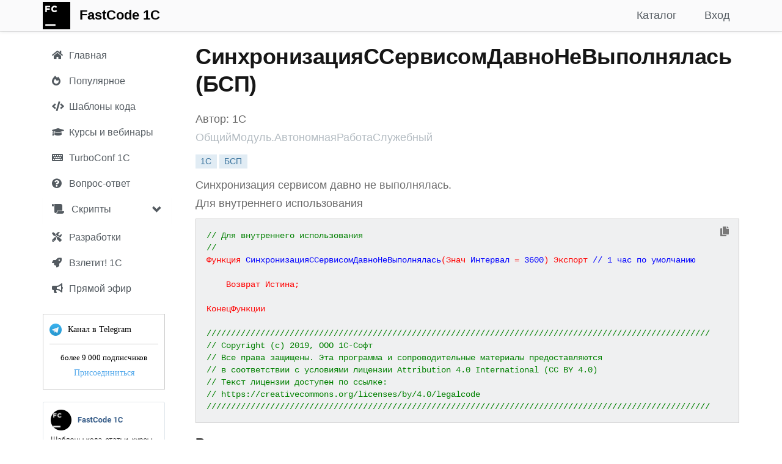

--- FILE ---
content_type: text/html; charset=utf-8
request_url: https://fastcode.im/Templates/BspDetails/obshhijmodul-avtonomnayarabotasluzhebnyj-sinxronizaciyasservisomdavnonevypolnyalas/sinxronizaciya-servisom-davno-ne-vypolnyalas
body_size: 10270
content:



<!DOCTYPE html>
<html>
<head>
    
    <meta http-equiv="Content-Type" content="text/html; charset=utf-8">
    <meta name="viewport" content="width=device-width, initial-scale=1.0">
    <meta http-equiv="X-UA-Compatible" content="IE=edge" />



    

        <title>СинхронизацияССервисомДавноНеВыполнялась - (БСП) ОбщийМодуль.АвтономнаяРаботаСлужебный - FastCode 1С</title>

    <meta name="description" content="Синхронизация сервисом давно не выполнялась.
Для внутреннего использования
 (БСП) ОбщийМодуль.АвтономнаяРаботаСлужебный">

        <link rel="canonical" href="/Templates/BspDetails/obshhijmodul-avtonomnayarabotasluzhebnyj-sinxronizaciyasservisomdavnonevypolnyalas/sinxronizaciya-servisom-davno-ne-vypolnyalas" />
    
    <!-- Yandex.Metrika counter -->
    <script type="text/javascript">
        (function (m, e, t, r, i, k, a) {
                m[i] = m[i] || function () { (m[i].a = m[i].a || []).push(arguments) };
                m[i].l = 1 * new Date(); k = e.createElement(t), a = e.getElementsByTagName(t)[0], k.async = 1, k.src = r, a.parentNode.insertBefore(k, a)
            })
            (window, document, "script", "https://mc.yandex.ru/metrika/tag.js", "ym");

        ym(55115743, "init", {
            clickmap: true,
            trackLinks: true,
            accurateTrackBounce: true,
            webvisor: true
        });
    </script>
    <noscript><div><img src="https://mc.yandex.ru/watch/55115743" style="position:absolute; left:-9999px;" alt="" /></div></noscript>
    <!-- /Yandex.Metrika counter -->
    <!-- Google tag (gtag.js) -->
    <script async src="https://www.googletagmanager.com/gtag/js?id=G-DL0J4332SK"></script>
    <script>
        window.dataLayer = window.dataLayer || [];
        function gtag(){dataLayer.push(arguments);}
        gtag('js', new Date());

        gtag('config', 'G-DL0J4332SK');
    </script>

    <link href="/Content/css?v=rcqi1OOYQID56AEaSQcNOCM3MJUyknZxyAbeYgrV1jw1" rel="stylesheet"/>

    <link href="/Content/jquery-ui.css" rel="stylesheet" />
    <link href="/Content/jcarousel.basic.css" rel="stylesheet" />
    

    
    
    <link href='https://fonts.googleapis.com/css?family=Roboto:300italic,400italic,700italic,700,300,400&subset=cyrillic,latin' rel='stylesheet' type='text/css'>
    <link href='https://fonts.googleapis.com/css?family=Open+Sans:400,700,300&subset=latin,cyrillic' rel='stylesheet' type='text/css'>

    <link href="/Content/css1/all.css" rel="stylesheet">
    <link href="/Content/SideBar.css" rel="stylesheet" />
    <link href="/Content/FastCode.css" rel="stylesheet" />

    

    

        <link rel="icon" href="/Content/images/favicons/fastcode/fastcode_120px.png" type="image/png" />
        <link rel="shortcut icon" href="/Content/images/favicons/fastcode/fastcode_16px.png" type="image/png" />
        <link rel="icon" type="image/png" sizes="16x16" href="/Content/images/favicons/fastcode/fastcode_16px.png">
        <link rel="apple-touch-icon" sizes="57x57" href="/Content/images/favicons/fastcode/apple-icon-57x57.png">
        <link rel="apple-touch-icon" sizes="60x60" href="/Content/images/favicons/fastcode/apple-icon-60x60.png">
        <link rel="apple-touch-icon" sizes="72x72" href="/Content/images/favicons/fastcode/apple-icon-72x72.png">
        <link rel="apple-touch-icon" sizes="76x76" href="/Content/images/favicons/fastcode/apple-icon-76x76.png">
        <link rel="apple-touch-icon" sizes="114x114" href="/Content/images/favicons/fastcode/apple-icon-114x114.png">
        <link rel="apple-touch-icon" sizes="120x120" href="/Content/images/favicons/fastcode/apple-icon-120x120.png">
        <link rel="apple-touch-icon" sizes="144x144" href="/Content/images/favicons/fastcode/apple-icon-144x144.png">
        <link rel="apple-touch-icon" sizes="152x152" href="/Content/images/favicons/fastcode/apple-icon-152x152.png">
        <link rel="apple-touch-icon" sizes="180x180" href="/Content/images/favicons/fastcode/apple-icon-180x180.png">
        <link rel="icon" type="image/png" sizes="192x192" href="/Content/images/favicons/fastcode/android-icon-192x192.png">
        <link rel="icon" type="image/png" sizes="120x120" href="/Content/images/favicons/fastcode/apple-icon-120x120.png">
        <link rel="icon" type="image/png" sizes="32x32" href="/Content/images/favicons/fastcode/favicon-32x32.png">
        <link rel="icon" type="image/png" sizes="96x96" href="/Content/images/favicons/fastcode/favicon-96x96.png">
        <link rel="manifest" href="/Content/images/favicons/fastcode/manifest.json">
        <meta name="msapplication-TileColor" content="#ffffff">
        <meta name="msapplication-TileImage" content="/Content/images/favicons/fastcode/ms-icon-144x144.png">
        <meta name="theme-color" content="#ffffff">
</head>

<body style="">

    <div class="navbar navbar-custom navbar-fixed-top">
        <div class="container">
            <div class="navbar-header">
                <button type="button" class="navbar-toggle" data-toggle="collapse" data-target=".navbar-collapse">
                    <span class="icon-bar"></span>
                    <span class="icon-bar"></span>
                    <span class="icon-bar"></span>
                </button>
                <a href="/Templates" class="navbar-brand" style="margin-top: -12px;"><img src="/Content/images/fastcode_45px.png" /></a>
                
                <ul class="nav navbar-nav navbar-left">
                    <li><a class="navbar-brand" href="/Templates">FastCode 1C</a></li> 

                    
                </ul>
            </div>

            <div class="navbar-collapse collapse">

                

                

                
    <ul class="nav navbar-nav navbar-right nav-bar-margin">
        
        <li><a href="/Account/Login?returnUrl=fastcode.im" id="loginLink">Вход</a></li>
    </ul>


                

                <ul class="nav navbar-nav navbar-right">
                    
                    
                    <li ><a href="/Templates?bsp=True&amp;qa=True">Каталог</a></li>

                    
                    
                    
                    
                    
                    

                    


                </ul>
            </div>
        </div>
    </div>

    

    


    <div class="container body-content">

        <div id="sidenav" class="fixed " data-spy="affix" data-offset-top="0">
            
            <div class="sidebar__inner">
                <div class="profile-sidebar">

                    <div class="profile-usermenu">
                        <ul class="nav">
                            <li class="side-bar-item ">
                                <a href="/Templates?bsp=False&amp;qa=True&amp;searchOptions=all">
                                    
                                    <i class="fa fa-home"></i>
                                    <span class="hidden-mobile">Главная</span>
                                </a>
                            </li>

                            <li class="hidden-xs side-bar-item ">
                                <a href="/Templates?top=True&amp;searchOptions=all">
                                    
                                    <i class="fa fa-fire-alt"></i>
                                    <span class="hidden-mobile">Популярное</span>
                                </a>
                            </li>


                            <li class="side-bar-item ">
                                <a href="/Templates?templatesonly=True&amp;store=False&amp;searchOptions=all">
                                    
                                    
                                    <i style="margin-right: 4px" class="fas fa-code"></i>
                                    <span class="hidden-mobile">Шаблоны кода</span>
                                </a>
                            </li>


                            <li class="side-bar-item ">
                                <a href="/Templates?bsp=False&amp;qa=False&amp;store=True&amp;edu=True&amp;searchOptions=all">
                                    
                                    <i class="fa fa-graduation-cap"></i>
                                    <span class="hidden-mobile">Курсы и вебинары</span>
                                </a>
                            </li>


                            

                            <li class="side-bar-item ">
                                <a href="/Templates?hints=True&amp;searchOptions=all">
                                    
                                    
                                    
                                    
                                    <i class="fa fa-keyboard"></i>
                                    <span class="hidden-mobile">TurboConf 1С</span>
                                </a>
                            </li>

                            <li class="hidden-xs side-bar-item ">
                                <a href="/Templates?qaonly=True&amp;searchOptions=all">
                                    
                                    <i class="fa fa-question-circle"></i>
                                    <span class="hidden-mobile">Вопрос-ответ</span>
                                </a>
                            </li>



                            

                            <li class="sidebar-group hidden-xs">
                                <div class="panel panel-default" style="margin-bottom: 0px;">
                                    <div class="panel-heading">
                                        <a data-toggle="collapse" data-parent="#accordion" href="#collapseOne" class="sidebar-group-item">
                                            <i class="fas fa-scroll"></i> Скрипты
                                            <span class="glyphicon glyphicon-chevron-down pull-right" style="margin-top: 3px"></span>
                                        </a>
                                    </div>

                                    <div id="collapseOne" class="panel-collapse collapse out">
                                        <div class="panel-body">
                                            <ul class="collapse-ul">
                                                <li class="side-bar-item ">
                                                    <a href="/Templates?scripts=True&amp;searchOptions=all&amp;section=turboconf">
                                                        <span class="hidden-mobile">TurboConf</span>
                                                    </a>
                                                </li>

                                                <li class="side-bar-item ">
                                                    <a href="/Templates?scripts=True&amp;searchOptions=all&amp;section=onescript">
                                                        <span class="hidden-mobile">OneScript</span>
                                                    </a>
                                                </li>

                                                <li class="side-bar-item ">
                                                    <a href="/Templates?scripts=True&amp;searchOptions=all&amp;section=powershell">
                                                        <span class="hidden-mobile">Powershell</span>
                                                    </a>
                                                </li>

                                                <li class="side-bar-item ">
                                                    <a href="/Templates?scripts=True&amp;searchOptions=all&amp;section=executor">
                                                        <span class="hidden-mobile">Исполнитель 1С</span>
                                                    </a>
                                                </li>
                                            </ul>
                                        </div>
                                    </div>
                                </div>
                            </li>

                            <li class="side-bar-item ">
                                <a href="/Templates?StoreOnly=True&amp;bsp=False&amp;searchOptions=all">
                                    
                                    
                                    <i class="fa fa-tools"></i>
                                    <span class="hidden-mobile">Разработки</span>

                                    
                                </a>
                            </li>

                            <li class="side-bar-item ">
                                <a href="/Templates?searchOptions=all&amp;vzletit=True&amp;StoreOnly=True">
                                    <i class="fas fa-rocket"></i>
                                    <span class="hidden-mobile">Взлетит! 1С</span>
                                </a>
                            </li>

                            




                            <li class="hidden-xs side-bar-item ">
                                <a href="/Templates/Feed">
                                    
                                    <i class="fa fa-bullhorn"></i>
                                    <span class="hidden-mobile">Прямой эфир</span>
                                </a>
                            </li>

                            <li class="side-bar-item hidden-sm hidden-md hidden-lg">
                                <a href="/Templates/Telegram" target="_blank" rel="nofollow" class="force-nofollow">
                                    
                                    <i class="fa fa-paper-plane"></i>
                                    <span class="hidden-mobile">Канал в Telegram</span>
                                </a>
                            </li>


                            

                            <li class="side-bar-item hidden-xs" onclick="openTelegram();" style="cursor: pointer">
                                <div style="display: block">
                                    <div class="widget-count-container">
                                        <div class="widget-border">

                                            <div class="chat_name">

                                                <div class="tg_img_outer">
                                                    <img src="/Content/images/tg.png" alt="" class="tg_img">
                                                </div>
                                                Канал в Telegram
                                            </div>

                                            <div class="splitter"></div>

                                            <div class="members_count">
                                                более 9 000 подписчиков
                                            </div>

                                            <div class="btn-container">
                                                <a href="/Templates/Telegram" target="_blank" rel="nofollow" class="btn telegram-link force-nofollow">Присоединиться</a>
                                                
                                            </div>
                                        </div>

                                    </div>
                                </div>
                            </li>

                            

                                <li class="side-bar-item hidden-xs">
                                    <img src="/Content/images/fastcode_vk_join.png" width="200" height="244" style="margin-top: 20px; cursor: pointer" onclick="openVk();" />
                                </li>

                        </ul>
                    </div>
                    <!-- END MENU -->
                </div>
            </div>

        </div>

        <div class="profile-content ">

            

            <div class="article mobile-title">

            </div>

            


<div class="article">

    <h1>
        СинхронизацияССервисомДавноНеВыполнялась (БСП)
    </h1>

    <div class="row">

        <div class="col-lg-12 col-md-12 col-sm-12 col-xs-12">
            <span class="template-author">
                Автор: 1С
            </span>
        </div>
    </div>

    <div class="row">

        <div class="col-lg-12 col-md-12 col-sm-12 col-xs-12">
            <span class="template-author">
                <span class="text-muted">
                    ОбщийМодуль.АвтономнаяРаботаСлужебный
                </span>
            </span>
        </div>
    </div>

    <div class="row" style="margin-top: 10px">
        <div class="col-md-12">
            <span class="tag-label">
                <span class="label label-default">1С</span>
                <span class="label label-default">БСП</span>
            </span>
        </div>
    </div>

        <div class="row" style="margin-top: 10px;">
            <div class="col-md-12">
                <p class="break-word" style="margin-bottom: 0px;"><span style="white-space: pre-line">Синхронизация сервисом давно не выполнялась.
Для внутреннего использования</span></p>
            </div>

        </div>




    <div class="row" style="margin-top: 10px;">
        <div class="col-md-12">
            <pre style="display: none" id="0">// Для внутреннего использования
// 
Функция СинхронизацияССервисомДавноНеВыполнялась(Знач Интервал = 3600) Экспорт // 1 час по умолчанию
	
	Возврат Истина;
	
КонецФункции

///////////////////////////////////////////////////////////////////////////////////////////////////////
// Copyright (c) 2019, ООО 1С-Софт
// Все права защищены. Эта программа и сопроводительные материалы предоставляются 
// в соответствии с условиями лицензии Attribution 4.0 International (CC BY 4.0)
// Текст лицензии доступен по ссылке:
// https://creativecommons.org/licenses/by/4.0/legalcode
///////////////////////////////////////////////////////////////////////////////////////////////////////</pre>
            <pre style="background: #eff0f1 !important; margin-bottom: 10px"><code class="1c" id="text" style="white-space: pre;">// Для внутреннего использования
// 
Функция СинхронизацияССервисомДавноНеВыполнялась(Знач Интервал = 3600) Экспорт // 1 час по умолчанию
	
	Возврат Истина;
	
КонецФункции

///////////////////////////////////////////////////////////////////////////////////////////////////////
// Copyright (c) 2019, ООО 1С-Софт
// Все права защищены. Эта программа и сопроводительные материалы предоставляются 
// в соответствии с условиями лицензии Attribution 4.0 International (CC BY 4.0)
// Текст лицензии доступен по ссылке:
// https://creativecommons.org/licenses/by/4.0/legalcode
///////////////////////////////////////////////////////////////////////////////////////////////////////</code></pre>
        </div>
    </div>

    <div class="row hidden" style="margin-top: 10px;">
        <div class="col-md-12">
            
            <btn class="btn btn-default"
                 style="min-width: 0 !important; margin-left: 0px;"
                 onclick="openTelegram();">
                <span style="color: #afb1b3" class="fa fa-paper-plane"></span></btn>
        </div>

    </div>
    
    <h3 style="margin-top: 10px">Рекомендации</h3>

    <div class="carousel slide" data-ride="carousel" data-interval="4000" id="hero-carousel-bottom">
    <!-- Indicators -->
    

    <!-- Wrapper for slides -->
    <div class="carousel-inner" role="listbox">
        
        

        

        

        

        <div class="item active">
            <img class="center-block" src="https://fastcode.im//Content/Files/31C694EEA2260A37464FB9F25FA7B436FB000A06/14477b57ec7f4dcea3738018b9dbfd9b/fastcode_ai_900_320.png"
                 onclick="openTemplate('https://turboconf.ru/Forum/Details/10558');"
                 alt="FastCode AI">
        </div>

        <div class="item">
            <img class="center-block" src="https://fastcode.im//Content/Files/31C694EEA2260A37464FB9F25FA7B436FB000A06/turboconf_ultimate_turbine_900_320.png"
                 onclick="openTemplate('https://fastcode.im/Store/314');"
                 alt="TurboConf Ultimate">
        </div>

        <div class="item">
            <img class="center-block" src="/Content/images/carousel/fastcode_tg_900_320.png" alt="fastcode_tg" onclick="openTelegram(); ym(55115743,'reachGoal','carousel_click');">
        </div>

        
        
        
    </div>

    <!-- Controls -->
    <a class="left carousel-control" href="#hero-carousel-bottom" role="button" data-slide="prev">
        <span class="glyphicon glyphicon-chevron-left" aria-hidden="true"></span>
        <span class="sr-only">Previous</span>
    </a>
    <a class="right carousel-control" href="#hero-carousel-bottom" role="button" data-slide="next">
        <span class="glyphicon glyphicon-chevron-right" aria-hidden="true"></span>
        <span class="sr-only">Next</span>
    </a>
</div>


        <div style="">
            <h3>Похожие публикации</h3>

                    <p><a style="color: #535a60;" href="/Templates/BspDetails/obshhijmodul-rabotasfajlamisluzhebnyjklientserver-adresvoblachnomservise/adres-oblachnom-servise">АдресВОблачномСервисе (БСП)</a></p>
                    <p><a style="color: #535a60;" href="/Templates/BspDetails/obshhijmodul-obmendannymivyzovservera-udalitnastrojkusinxronizacii/udalit-nastrojku-sinxronizacii">УдалитьНастройкуСинхронизации (БСП)</a></p>
                    <p><a style="color: #535a60;" href="/Templates/BspDetails/obshhijmodul-obmendannymivmodeliservisapovtisp-sinxronizaciyadannyxpodderzhivaetsya/sinxronizaciya-dannyx-podderzhivaetsya">СинхронизацияДанныхПоддерживается (БСП)</a></p>
                    <p><a style="color: #535a60;" href="/Templates/BspDetails/obshhijmodul-rabotavmodeliservisa-poluchitproksimenedzheraservisa/poluchit-proksi-menedzhera-servisa">ПолучитьПроксиМенеджераСервиса (БСП)</a></p>
                    <p><a style="color: #535a60;" href="/Templates/BspDetails/obshhijmodul-udalennoeadministrirovaniebtssluzhebnyj-proksiservisaupravlyayushhegoprilozheniya/proksi-servisa-upravlyayushhego-prilozheniya">ПроксиСервисаУправляющегоПриложения (БСП)</a></p>
                    <p><a style="color: #535a60;" href="/Templates/BspDetails/obshhijmodul-obmendannymivmodeliservisapovtisp-planyobmenasinxronizaciidannyx/plany-obmena-sinxronizacii-dannyx">ПланыОбменаСинхронизацииДанных (БСП)</a></p>
                    <p><a style="color: #535a60;" href="/Templates/BspDetails/obshhijmodul-obmendannymivmodeliservisapovtisp-etoplanobmenasinxronizaciidannyx/eto-plan-obmena-sinxronizacii-dannyx">ЭтоПланОбменаСинхронизацииДанных (БСП)</a></p>
        </div>

        <span class="promo-container vertical-align">
            <a href="/Store/8552/turboconf-ir-adapter-2-47" class="center-block" target="_blank">TurboConf ИР адаптер 2.47</a>
        </span>

</div>




        </div>

        
    </div>



    <footer id="footer-light" style="margin-top: 40px">
        <div class="container">

            <div class="pull-left" style="margin-top: 30px">
                <ul class="list-unstyled list-inline">
                    <li>&copy; 2013-2026 FastCode</li>
                    <li><a href="/Home/Contacts">Контакты</a></li>
                    <li><a href="/Home/Agreement">Пользовательское соглашение</a></li>
                </ul>
            </div>



        </div>
    </footer>

    <div class="alert alert-warning alert-dismissible collapse pull-right" role="alert" id="tg-alert" style="cursor: pointer;">
        <button type="button" class="close" data-dismiss="alert" aria-label="Close"><span aria-hidden="true">×</span></button>
        <img src="/Content/images/fastcode_48px.png" style="float: left; margin-right: 15px; margin-top: 5px" onclick='openTelegram(true);' />
        <span onclick='openTelegram(true);'>Канал FastCode 1C в Телеграм! Шаблоны кода, статьи, полезные советы, курсы по 1С (8К участников)</span>
        
        <br /><span class='pull-right btn-link' style="cursor: pointer" onclick='openTelegram(true);'>Присоединиться</span>
        <br />
    </div>

    

    <script src="/bundles/modernizr?v=wBEWDufH_8Md-Pbioxomt90vm6tJN2Pyy9u9zHtWsPo1"></script>


    <script src="/bundles/jquery?v=XI3OGqCKmFmFTT9MY6vdnhA6gJQrUYtOU8uapfx6hoM1"></script>

    <script src="/bundles/jquery-ui?v=u_HDvZSywNe2saSMvGgGi7MmXFZbXdXwo8V9yCoZZZA1"></script>

    <script src="/bundles/jquery-unobtrusive-ajax?v=Xuam6TWPhcGt1QT7p5fexG3T-XZA9hjh88zJ89jkDQQ1"></script>

    <script src="/bundles/jqueryval?v=liFQDLl2DYXeEfda_Lo9HxMCJUnZ2Adg-vEhq6ZMqpo1"></script>

    <script src="/bundles/bootstrap?v=OmLNvHzv-E4EJ4SBWisDQa6hYDsz14k2x4iiFOqFAok1"></script>

    <script src="/Scripts/jquery.jcarousel.min.js"></script>
    <script src="/Scripts/jcarousel.basic.js"></script>
    


    <script src="/bundles/highlight?v=4o2bzllWV6y-jSIFjLG70RcjtPGMAsE6HpN1TFyyZ5o1"></script>

    <script src="/Scripts/moment.js"></script>


    <script src="/bundles/signalr?v=KtfkjB7vDLkvdqrMtgulWZlYQdHo2MyU3TsKe8o4tOo1"></script>

    <script src="/signalr/hubs"></script>


    
<script>
    $(document).on('click', '.comment-ref-link', function (e) {
        e.preventDefault();
        var commentId = $(this).data('comment-id');
        var targetComment = $('div[data-comment-counter="' + commentId + '"]');
        if (targetComment.length) {
            $('html, body').animate({
                scrollTop: targetComment.offset().top - 90
            }, 500);
        }
    });
</script>

    
    <script>

        function onClick(element) {

            var command = $(element).attr("data-cc_command");

            if (command) {
                var dataId = $(element).attr("data-cc_result_id");

                var data = $('#' + dataId).text();

                if (typeof(_bound) === 'undefined') {
                    return;
                }

                _bound.command(command, data);
            }
        }

        $(document).ready(function () {

            
                $(document.links).filter(function() {
                    return this.hostname != "" && this.hostname != window.location.hostname;
                }).attr('target', '_blank');
            
            hljs.initHighlightingOnLoad();
        });

        function copyToClipboard() {
            /*console.log($('#text').getText());*/
            window.prompt("Скопировать в буфер обмена: Ctrl+C, Enter", $('#text').text());
        }

        function register(id) {
            //console.log($('#comment').val());

            window.open("/Account/Register?returnUrl=/Templates/Details/" + id, "_self");
        }

        function copyToBuffer() {

            var url = "#share_link_input";

            /* Get the text field */
            var copyText = $(url);

            // Use try & catch for unsupported browser
            try {

                console.log(copyText);

                var answer = $('#copyAnswer');

                /* Select the text field */
                copyText.select();

                // The important part (copy selected text)
                var ok = document.execCommand('copy');

                //var tooltip = document.getElementById("myTooltip" + url);

                if (ok) {
                  //tooltip.innerHTML = "Copied: " + copyText.value;
                    //answer.innerHTML = 'Скопировано';

                    $('#copyAnswer').show();

                  setTimeout(function() {
                      $("[data-toggle='popover']").popover('hide');
                  }, 1000);
                }
                else
                //tooltip.innerHTML = "Не удалось скопировать: " + copyText.value;
                    answer.innerHTML = 'Не удалось скопировать';
            } catch (err) {
                console.log(err);
                window.prompt("Скопировать в буфер обмена: Ctrl+C, Enter", copyText.val());
            }

            /* Copy the text inside the text field */
            document.execCommand("copy");

            /* Alert the copied text */
            //alert("Copied the text: " + copyText.value);
        }

    </script>


    <script>
    var favicon = new Favico({
        type: 'rectangle',
        //position : 'up',
        bgColor: '#18a3fa'
    });

    favicon.badge(0);

    function setCookie(name,value,days) {
        var expires = "";
        if (days) {
            var date = new Date();
            date.setTime(date.getTime() + (days*24*60*60*1000));
            expires = "; expires=" + date.toUTCString();
        }
        document.cookie = name + "=" + (value || "")  + expires + "; path=/";
    }
    function getCookie(name) {
        var nameEQ = name + "=";
        var ca = document.cookie.split(';');
        for(var i=0;i < ca.length;i++) {
            var c = ca[i];
            while (c.charAt(0)==' ') c = c.substring(1,c.length);
            if (c.indexOf(nameEQ) == 0) return c.substring(nameEQ.length,c.length);
        }
        return null;
    }
    function eraseCookie(name) {
        document.cookie = name+'=; Max-Age=-99999999;';
    }

    function hideProfileAlert() {
        $("#profile").popover('hide');
        setCookie("fill-profile-alert-dismissed", "1", 180);
    }

    function hideTelegramAlert() {
        $("#telegram_alert").popover('hide');
        $("#tg-alert").alert('close');
        setCookie("telegram-alert-dismissed", "1", 180);
    }

    function openTelegram(tgAlert) {
        setCookie("telegram-alert-dismissed", "1", 180);
        setCookie("trial-hero-dismissed", "1", 180);
        $("#telegram_alert").popover('hide');
        $("#tg-hero").alert('close');
        $("#tg-alert").alert('close');
        window.open('/Templates/Telegram', '_blank');
        ym(55115743, 'reachGoal', 'telegram_click');

        if (tgAlert) {
            ym(55115743, 'reachGoal', 'tg-alert-click');
        }
    }

    function openTelegramLink(url) {
        window.open(url, '_blank');
        ym(55115743, 'reachGoal', 'telegram_click');
        ym(55115743, 'reachGoal', 'telegram_link_click');
    }

    function openTemplate(url) {
        window.open(url, '_blank');
        ym(55115743, 'reachGoal', 'carousel_click');
    }

    function openVk() {
        ym(55115743, 'reachGoal', 'vk_click');
        window.open('https://vk.com/fastcode1c', '_blank');
    }

    function onResize() {

        console.log("onresize");

            
            if ($(window).width() >= 768) {

                $('#sidenav').affix({
                    offset: {
                        top: 0,
                        bottom: 320
                    }
                })
        }
            
    }

        
            window.onload = setTimeout(function() {
                //$("#tg-alert").removeClass('hidden');
                $("#tg-alert").fadeIn();
            }, 7000);
        

    $(document).ready(function() {
        //$("#tg_alert").hide();

        //$(function() {
        //    $('.jcarousel').jcarousel({
        //        // Configuration goes here
        //    });
        //});


        window.addEventListener('resize', function (event) {
            onResize();
        }, true);


            
                $("#telegram_alert").popover('show');
            

        $('#join-hero').on('closed.bs.alert',
            function() {
                $('#sidenav').css({ position: 'fixed' });
                setCookie("hero-dismissed", "1", 90);
            });

        $('#trial-hero').on('closed.bs.alert',
            function () {
                $('#sidenav').css({ position: 'fixed' });
                setCookie("trial-hero-dismissed", "1", 90);
            });

        $('#tg-hero').on('closed.bs.alert',
            function () {
                $('#sidenav').css({ position: 'fixed' });
                setCookie("trial-hero-dismissed", "1", 90);
            });

        $('#tg-alert').on('closed.bs.alert',
            function() {
                setCookie("telegram-alert-dismissed", "1", 90);
            });

        onResize();

        (function($) {
            'use strict';
            $('#collapseOne, #collapseTwo, #collapseThree').on({
                'show.bs.collapse': function() {
                    $('a[href="#' + this.id + '"] span.glyphicon-chevron-down')
                        .removeClass('glyphicon-chevron-down')
                        .addClass('glyphicon-chevron-up');
                },
                'hide.bs.collapse': function() {
                    $('a[href="#' + this.id + '"] span.glyphicon-chevron-up')
                        .removeClass('glyphicon-chevron-up')
                        .addClass('glyphicon-chevron-down');
                }
            });
        })(jQuery);

    });


    </script>

    <script src="/Scripts/CommentsPartial.js"></script>
    <script src="/Scripts/copy-code-button.js"></script>

</body>
</html>


--- FILE ---
content_type: application/javascript
request_url: https://fastcode.im/Scripts/CommentsPartial.js
body_size: 649
content:
$(function () {
    $('[data-toggle="popover"]')
        .popover();

    $('[data-toggle="popover"]')
        .on('shown.bs.popover',
            function () {
                $('#share_link_input').select();
            });
});

// Bind click to OK button within popup
$('#confirm-comment-delete').on('click', '.btn-ok', function(e) {

    var $modalDiv = $(e.delegateTarget);
    var recordId = $(this).data('recordId');

    //var recordToDelete = $(this).attr("data-id");
    $modalDiv.addClass('loading');

    $.post("/Forum/DeleteComment", { "id": recordId },
        function (uid) {
            $('#' + uid).fadeOut('fast');
            $modalDiv.modal('hide').removeClass('loading');
        });
});

// Bind to modal opening to set necessary data properties to be used to make request
$('#confirm-comment-delete').on('show.bs.modal', function(e) {
    var data = $(e.relatedTarget).data();
    //$('.title', this).text(data.recordTitle);
    $('.btn-ok', this).data('recordId', data.id);
});